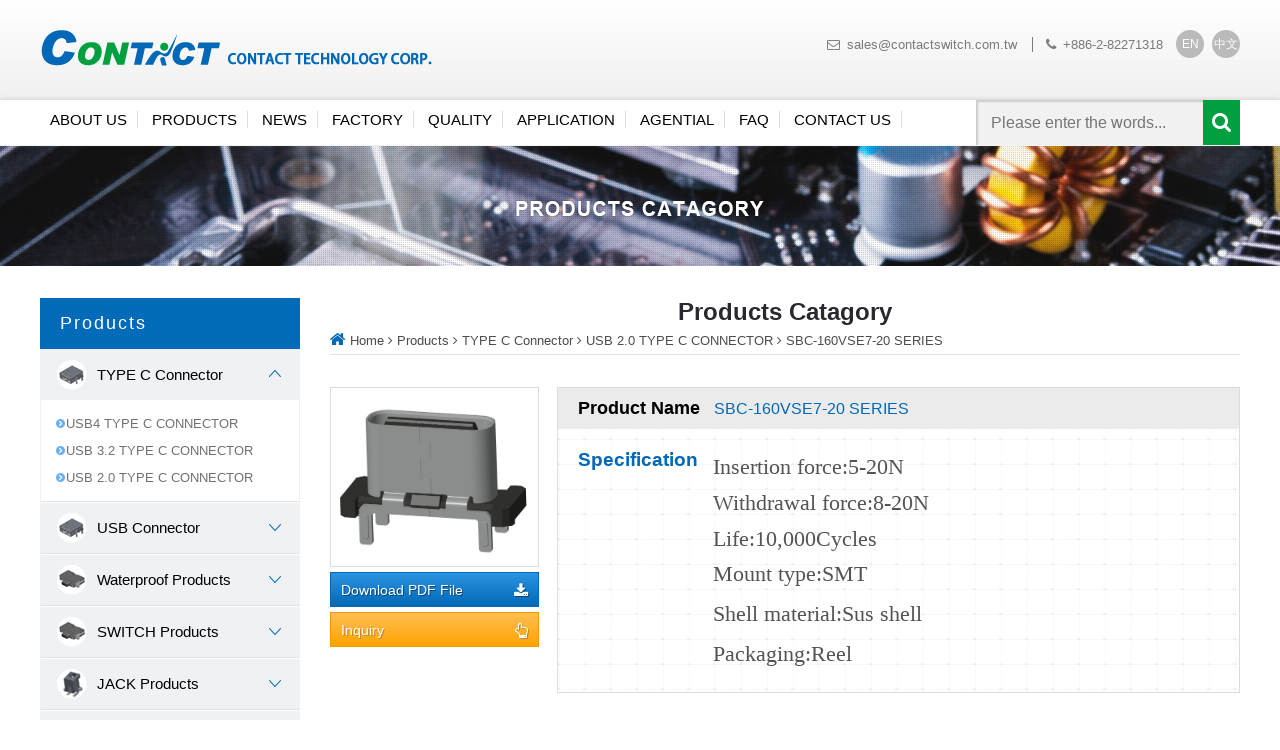

--- FILE ---
content_type: text/html; charset=utf-8
request_url: https://www.contactswitch.com/en/product_detail.aspx?id=6609
body_size: 5044
content:


<!DOCTYPE html>

<html xmlns="http://www.w3.org/1999/xhtml">
<head>
    
<meta http-equiv="Content-Type" content="text/html; charset=utf-8" />
<meta http-equiv="content-language" content="en-US" />
<meta name="viewport" content="initial-scale=1, width=device-width, maximum-scale=1, minimum-scale=1, user-scalable=no" />
<title>SBC-160VSE7-20 SERIES</title>
<link rel="shortcut icon" href="/images/favicon-001.ico" type="image/x-icon">
<link rel="icon" href="/images/favicon-001.ico" type="image/x-icon">
<!-- Google tag (gtag.js) -->
<script async src="https://www.googletagmanager.com/gtag/js?id=G-F2TRC0HH4E"></script>
<script>
  window.dataLayer = window.dataLayer || [];
  function gtag(){dataLayer.push(arguments);}
  gtag('js', new Date());

  gtag('config', 'G-F2TRC0HH4E');
</script>
<meta name="keywords" content="SBC-160VSE7-20 SERIES" />
<meta name="description" content="SBC-160VSE7-20 SERIES" />

    <link href="/en/style/primary?v=OhObImH2nc4PYhpqJOEvIcHFDmQPDJTq-NZeNTYxQWo1" rel="stylesheet"/>
<link href="/en/style/pages?v=uTFekQzMnFWm1FfZZ1nRY31iaiMOhHdfO_Tsd2hm6Xg1" rel="stylesheet"/>
<link href="/en/style/editor?v=" rel="stylesheet"/>

    <script src="/en/script/jquery?v=dP2yITnHXE1VENxIjrMA8762C6o0WKzQYtJrA-_gHUs1"></script>

</head>
<body>
    
<nav id="main-nav" class="make-me-a-panel" data-direction="right" data-distancex="225px" data-clickselector=".toggle-nav" data-touchselector=".toggle-nav">
    <div id="nested-demo">
        <a href="/en/" title="Contact Technology Corporation-"><i class="fa fa-angle-double-right"></i>English</a>
        <a href="/" title="Contact Technology Corporation-"><i class="fa fa-angle-double-right"></i>繁體中文</a>
    </div>
    <a href="" class="toggle-nested-demo">Language　<i class="fa fa-angle-up"></i></a>
    <form class="mobile_search">
        <input class="search_Box" placeholder="Please enter the words..." type="text" value="" name="search" id="search">
        <input class="search_btn" type="submit" value="GO">
    </form>
    <a href="about.aspx" title="Contact Technology Corporation-About us">About us</a>
    <a href="product.aspx" title="Contact Technology Corporation-Products">Products</a>
    <a href="news.aspx" title="Contact Technology Corporation-News">News</a>
    <a href="factory.aspx" title="Contact Technology Corporation-Factory">Factory</a>
    <a href="quality.aspx" title="Contact Technology Corporation-Quality">Quality</a>
    <a href="application.aspx" title="Contact Technology Corporation-Application">Application</a>
    <a href="product_list.aspx?id=12" title="Contact Technology Corporation-Relay">Relay</a>
    <a href="faq_list.aspx" title="Contact Technology Corporation-FAQ">FAQ</a>
    <a href="contact.aspx" title="Contact Technology Corporation-Contact Us">Contact Us</a>
</nav>
<script src="/en/script/nav?v=G0fs6ldYAuv1WBcUGBDClJkKt0xIws6v90mmapVU57g1"></script>
<script src="/en/script/script?v=n0VXuCKk-Iq_lB4rPOcZNNqLmRq47QmnhF3uRrGKnvE1"></script>


    <div id="container">
        
<div id="call-to-action" class="header">
    <div class="headTop">
        <div class="allWidth clearfix">
            <a href="#" class="toggle-nav"><span class="burger-x"></span></a>
            <div class="logo"><a href=".">
                <img src="images/logo.png" alt="Contact Technology Corporation" /></a><h1>SBC-160VSE7-20 SERIES</h1>
            </div>
            <div class="info">
                <ul>
                    <li><i class="fa fa-envelope-o"></i><a href="/cdn-cgi/l/email-protection#5d2e3c31382e1d3e3233293c3e292e2a34293e35733e323073292a"><span class="__cf_email__" data-cfemail="83f0e2efe6f0c3e0ecedf7e2e0f7f0f4eaf7e0ebade0eceeadf7f4">[email&#160;protected]</span></a></li>
                    <li><i class="fa fa-phone"></i>+886-2-82271318</li>
                </ul>
                <a href="/en/" class="lang" title="Contact Technology Corporation-English">EN</a>
                <a href="/" class="lang" title="Contact Technology Corporation-繁體中文">中文</a>
            </div>
        </div>
    </div>
    <div class="menu">
        <div class="allWidth">
            <ul>
                <li><a href="about.aspx" title="Contact Technology Corporation-About Us">About Us</a></li>
                <li><a href="product.aspx" title="Contact Technology Corporation-Products">Products</a></li>
                <li><a href="news.aspx" title="Contact Technology Corporation-News">News</a></li>
                <li><a href="factory.aspx" title="Contact Technology Corporation-Factory">Factory</a></li>
                <li><a href="quality.aspx" title="Contact Technology Corporation-Quality">Quality</a></li>
                <li><a href="application.aspx" title="Contact Technology Corporation-Application">Application</a></li>
                <li><a href="product_list.aspx?id=12" title="Contact Technology Corporation-Agential">Agential</a></li>
                <li><a href="faq_list.aspx" title="Contact Technology Corporation-FAQ">FAQ</a></li>
                <li><a href="contact.aspx" title="Contact Technology Corporation-Contact Us">Contact Us</a></li>
            </ul>
            <div class="search">
                <div id="sb-search" class="sb-search">
                    <form>
                        <input class="search_input" placeholder="Please enter the words..." type="text" value="" name="search" id="search" />
                        <button class="search_submit"><i class="fa fa-search"></i></button>
                    </form>
                </div>
            </div>
        </div>
    </div>
</div>

        <div class="banner">
            <img src="images/page_banner.jpg" />
        </div>
        <div class="content allWidth clearfix">
            <div class="product clearfix">
                <div class="p_left">
                    <div class="p_title">
                        <p>Products</p>
                        <a class="toggleMenu" href="#"><span><i class="fa fa-sort-desc"></i></span>Products Catagory</a>
                    </div>
                    
<ul class="p_toggle list_drop">
    
            <li>
                <div class="p_category">
                    <span class="label">
                        <img src="/img/category_icon/s_img3.jpg" />TYPE C Connector</span>
                    <span class="arrow up"></span>
                </div>
                <span class="no">
                    <ul class="list_menu" style="display: block;">
                        
                                <li><a href="product_list.aspx?id=19&sid=1121"><i></i>USB4 TYPE C CONNECTOR</a></li>
                            
                                <li><a href="product_list.aspx?id=19&sid=92"><i></i>USB 3.2 TYPE C CONNECTOR</a></li>
                            
                                <li><a href="product_list.aspx?id=19&sid=1116"><i></i>USB 2.0 TYPE C CONNECTOR</a></li>
                            
                    </ul>
                </span>
            </li>
        
            <li>
                <div class="p_category">
                    <span class="label">
                        <img src="/img/category_icon/s_img3.jpg" />USB Connector</span>
                    <span class="arrow down"></span>
                </div>
                <span class="no">
                    <ul class="list_menu" >
                        
                                <li><a href="product_list.aspx?id=9&sid=91"><i></i>USB 3.2 TYPE A & B CONNECTOR</a></li>
                            
                                <li><a href="product_list.aspx?id=9&sid=88"><i></i>USB 2.0 TYPE A FEMALE</a></li>
                            
                                <li><a href="product_list.aspx?id=9&sid=93"><i></i>MICRO USB 3.2 CONNECTOR</a></li>
                            
                                <li><a href="product_list.aspx?id=9&sid=81"><i></i>MICRO USB 2.0 CONNECTOR</a></li>
                            
                                <li><a href="product_list.aspx?id=9&sid=82"><i></i>MINI USB 2.0 CONNECTOR</a></li>
                            
                                <li><a href="product_list.aspx?id=9&sid=89"><i></i>USB 2.0 TYPE A MALE</a></li>
                            
                                <li><a href="product_list.aspx?id=9&sid=90"><i></i>USB 2.0 TYPE B FEMALE</a></li>
                            
                                <li><a href="product_list.aspx?id=9&sid=80"><i></i>IEEE 1394 CONNECTOR</a></li>
                            
                    </ul>
                </span>
            </li>
        
            <li>
                <div class="p_category">
                    <span class="label">
                        <img src="/img/category_icon/s_img1.jpg" />Waterproof Products</span>
                    <span class="arrow down"></span>
                </div>
                <span class="no">
                    <ul class="list_menu" >
                        
                                <li><a href="product_list.aspx?id=16&sid=1131"><i></i>USB TYPE C Waterproof Connector</a></li>
                            
                                <li><a href="product_list.aspx?id=16&sid=1132"><i></i>MICRO USB WATERPROOF</a></li>
                            
                                <li><a href="product_list.aspx?id=16&sid=1133"><i></i>USB A TYPE WATERPROOF</a></li>
                            
                                <li><a href="product_list.aspx?id=16&sid=1137"><i></i>TACT SWITCH WATERPROOF</a></li>
                            
                                <li><a href="product_list.aspx?id=16&sid=1134"><i></i>DC JACK WATERPROOF</a></li>
                            
                                <li><a href="product_list.aspx?id=16&sid=1135"><i></i>PHONE JACK WATERPROOF</a></li>
                            
                    </ul>
                </span>
            </li>
        
            <li>
                <div class="p_category">
                    <span class="label">
                        <img src="/img/category_icon/s_img1.jpg" />SWITCH Products</span>
                    <span class="arrow down"></span>
                </div>
                <span class="no">
                    <ul class="list_menu" >
                        
                                <li><a href="product_list.aspx?id=7&sid=74"><i></i>TACT SWITCH</a></li>
                            
                                <li><a href="product_list.aspx?id=7&sid=75"><i></i>SLIDE SWITCH</a></li>
                            
                                <li><a href="product_list.aspx?id=7&sid=76"><i></i>DETECTOR SWITCH</a></li>
                            
                                <li><a href="product_list.aspx?id=7&sid=77"><i></i>PUSH SWITCH</a></li>
                            
                                <li><a href="product_list.aspx?id=7&sid=78"><i></i>MULTI-FUNCTION SWITCH</a></li>
                            
                                <li><a href="product_list.aspx?id=7&sid=104"><i></i>DIP SWITCH</a></li>
                            
                                <li><a href="product_list.aspx?id=7&sid=107"><i></i>TOGGLE/ ROCKER SWITCH</a></li>
                            
                                <li><a href="product_list.aspx?id=7&sid=79"><i></i>MICRO SWITCH</a></li>
                            
                                <li><a href="product_list.aspx?id=7&sid=114"><i></i>KEYBOARD SWITCH</a></li>
                            
                    </ul>
                </span>
            </li>
        
            <li>
                <div class="p_category">
                    <span class="label">
                        <img src="/img/category_icon/s_img2.jpg" />JACK Products</span>
                    <span class="arrow down"></span>
                </div>
                <span class="no">
                    <ul class="list_menu" >
                        
                                <li><a href="product_list.aspx?id=8&sid=83"><i></i>DC JACK DIP TYPE</a></li>
                            
                                <li><a href="product_list.aspx?id=8&sid=84"><i></i>DC JACK SMT TYPE</a></li>
                            
                                <li><a href="product_list.aspx?id=8&sid=85"><i></i>2.5mm PHONE JACK</a></li>
                            
                                <li><a href="product_list.aspx?id=8&sid=86"><i></i>3.5mm PHONE JACK DIP TYPE</a></li>
                            
                                <li><a href="product_list.aspx?id=8&sid=87"><i></i>3.5mm PHONE JACK SMT TYPE</a></li>
                            
                                <li><a href="product_list.aspx?id=8&sid=106"><i></i>OPTICAL JACK</a></li>
                            
                                <li><a href="product_list.aspx?id=8&sid=1124"><i></i>RJ45 JACK WITH TRANSFORMER</a></li>
                            
                                <li><a href="product_list.aspx?id=8&sid=1125"><i></i>RJ45 JACK</a></li>
                            
                                <li><a href="product_list.aspx?id=8&sid=112"><i></i>RCA JACK</a></li>
                            
                    </ul>
                </span>
            </li>
        
            <li>
                <div class="p_category">
                    <span class="label">
                        <img src="/img/category_icon/s_img5.jpg" />FFC/FPC Connector</span>
                    <span class="arrow down"></span>
                </div>
                <span class="no">
                    <ul class="list_menu" >
                        
                                <li><a href="product_list.aspx?id=11&sid=103"><i></i>0.3mm FPC CONNECTOR</a></li>
                            
                                <li><a href="product_list.aspx?id=11&sid=97"><i></i>0.5mm FPC CONNECTOR</a></li>
                            
                                <li><a href="product_list.aspx?id=11&sid=1164"><i></i>0.8mm FPC CONNECTOR</a></li>
                            
                                <li><a href="product_list.aspx?id=11&sid=98"><i></i>1.0mm FPC CONNECTOR</a></li>
                            
                                <li><a href="product_list.aspx?id=11&sid=105"><i></i>FFC CABLE</a></li>
                            
                    </ul>
                </span>
            </li>
        
            <li>
                <div class="p_category">
                    <span class="label">
                        <img src="/img/category_icon/s_img4.jpg" />HDMI Connector</span>
                    <span class="arrow down"></span>
                </div>
                <span class="no">
                    <ul class="list_menu" >
                        
                                <li><a href="product_list.aspx?id=10&sid=94"><i></i>HDMI A TYPE CONNECTOR</a></li>
                            
                                <li><a href="product_list.aspx?id=10&sid=96"><i></i>HDMI D TYPE CONNECTOR</a></li>
                            
                    </ul>
                </span>
            </li>
        
            <li>
                <div class="p_category">
                    <span class="label">
                        <img src="/img/category_icon/s_img7.jpg" />WAFER Connector</span>
                    <span class="arrow down"></span>
                </div>
                <span class="no">
                    <ul class="list_menu" >
                        
                                <li><a href="product_list.aspx?id=20&sid=1144"><i></i>WAFER CONNECTOR 0.6mm</a></li>
                            
                                <li><a href="product_list.aspx?id=20&sid=111"><i></i>WAFER CONNECTOR 0.8mm</a></li>
                            
                                <li><a href="product_list.aspx?id=20&sid=99"><i></i>WAFER CONNECTOR 1.0mm</a></li>
                            
                                <li><a href="product_list.aspx?id=20&sid=1145"><i></i>WAFER CONNECTOR 1.2mm</a></li>
                            
                                <li><a href="product_list.aspx?id=20&sid=100"><i></i>WAFER CONNECTOR 1.25mm</a></li>
                            
                                <li><a href="product_list.aspx?id=20&sid=101"><i></i>WAFER CONNECTOR 1.5mm</a></li>
                            
                                <li><a href="product_list.aspx?id=20&sid=102"><i></i>WAFER CONNECTOR 2.0mm</a></li>
                            
                                <li><a href="product_list.aspx?id=20&sid=1146"><i></i>WAFER CONNECTOR 2.5mm</a></li>
                            
                                <li><a href="product_list.aspx?id=20&sid=1147"><i></i>WAFER CONNECTOR 2.54mm</a></li>
                            
                                <li><a href="product_list.aspx?id=20&sid=1148"><i></i>WAFER CONNECTOR 4.25mm</a></li>
                            
                                <li><a href="product_list.aspx?id=20&sid=1149"><i></i>WAFER CONNECTOR 5.08mm</a></li>
                            
                                <li><a href="product_list.aspx?id=20&sid=1154"><i></i>PIN HEADER CONNECTOR</a></li>
                            
                                <li><a href="product_list.aspx?id=20&sid=1155"><i></i>FEMALE HEADER CONNECTOR</a></li>
                            
                    </ul>
                </span>
            </li>
        
            <li>
                <div class="p_category">
                    <span class="label">
                        <img src="/img/category_icon/s_img7.jpg" />CONNECTOR</span>
                    <span class="arrow down"></span>
                </div>
                <span class="no">
                    <ul class="list_menu" >
                        
                                <li><a href="product_list.aspx?id=14&sid=1162"><i></i>NGFF(M.2) CONNECTOR</a></li>
                            
                                <li><a href="product_list.aspx?id=14&sid=108"><i></i>SATA CONNECTOR</a></li>
                            
                                <li><a href="product_list.aspx?id=14&sid=109"><i></i>MICRO SD CARD CONNECTOR</a></li>
                            
                                <li><a href="product_list.aspx?id=14&sid=116"><i></i>SIM CARD CONNECTOR</a></li>
                            
                                <li><a href="product_list.aspx?id=14&sid=1119"><i></i>POGO PIN CONNECTOR</a></li>
                            
                                <li><a href="product_list.aspx?id=14&sid=1159"><i></i>BATTERY CONNECTOR</a></li>
                            
                                <li><a href="product_list.aspx?id=14&sid=1160"><i></i>Antenna Spring Terminal</a></li>
                            
                    </ul>
                </span>
            </li>
        
</ul>
<script data-cfasync="false" src="/cdn-cgi/scripts/5c5dd728/cloudflare-static/email-decode.min.js"></script><script type="text/javascript">
$(document).ready(function(){
	$("ul.p_toggle li > div.p_category").click(function(){
		var arrow = $(this).find("span.arrow");
	
		if(arrow.hasClass("up")){
			arrow.removeClass("up");
			arrow.addClass("down");
		}else if(arrow.hasClass("down")){
			arrow.removeClass("down");
			arrow.addClass("up");
		}
	
		$(this).parent().find("ul.list_menu").slideToggle();
	});
});
</script>
                </div>
                <div class="p_right">
                    <div class="page_title">
                        <p class="title">Products Catagory</p>
                        <ul class="crumb">
                            <li typeof="v:Breadcrumb"><a href="/" rel="v:url" property="v:title" title="Contact Technology Corporation"><i class="fa fa-home"></i>Home</a> <i class="fa fa-angle-right"></i></li>
                            <li typeof="v:Breadcrumb"><a href="product.aspx" rel="v:url" property="v:title" title="Contact Technology Corporation | Products">Products</a> <i class="fa fa-angle-right"></i></li>
                            <li typeof="v:Breadcrumb"><a href="product_list.aspx?id=19" rel="v:url" property="v:title" title="TYPE C Connector">
                                TYPE C Connector</a> <i class="fa fa-angle-right"></i></li>
                            <li typeof="v:Breadcrumb"><a href="product_list.aspx?id=19&sid=1116" rel="v:url" property="v:title" title="USB 2.0 TYPE C CONNECTOR">
                                USB 2.0 TYPE C CONNECTOR</a> <i class="fa fa-angle-right"></i></li>
                            <li typeof="v:Breadcrumb"><a href="product_detail.aspx?id=6609" rel="v:url" property="v:title" title="SBC-160VSE7-20 SERIES">SBC-160VSE7-20 SERIES</a></li>
                        </ul>
                    </div>
                    <div class="clearfix">
                        <div class="p_detail_left">
                            <div class="p_detail_img">
                                <img id="img" src="/img/product/USB20-TYPE-C-CONNECTOR/sbc-160vse7-20x-s410-.jpg" alt="SBC-160VSE7-20 SERIES" />
                            </div>
                            
                            
                            
                            <a href="download.aspx?id=6609" class="p_download" target="_blank">Download PDF File<i class="fa fa-download"></i></a>
                            
                            <a href="product_inquiry.aspx?id=6609" class="p_inquiry">Inquiry<i class="fa fa-hand-o-up"></i></a>
                        </div>
                        <div class="p_detail_right">
                            <div class="p_r_name">
                                <span>Product Name</span>
                                SBC-160VSE7-20 SERIES
                            </div>
                            <div class="p_content clearfix">
                                <p class="p_title0002">Specification</p>
                                <div class="edit editor">
                                    
<p><span style="font-size:22px; font-family:'times new roman',times"><span lang="EN-US"><span style="line-height:36.6667px">Insertion force</span>:5-20N</span></span></p>
<p><span style="font-size:22px; font-family:'times new roman',times"><span lang="EN-US"><span style="line-height:36.6667px">Withdrawal force</span>:8-20N</span></span></p>
<p><span style="font-size:22px; font-family:'times new roman',times"><span style="line-height:36.6667px">Life:</span>10<span lang="EN-US">,000</span><span style="line-height:33px">Cycles</span></span></p>
<p><span style="font-size:22px; font-family:'times new roman',times"><span style="line-height:20px">Mount type</span><span style="line-height:33px">:SMT</span></span></p>
<p><span style="font-size:22px; font-family:'times new roman',times"><span style="line-height:36.6667px">Shell m</span><span style="line-height:36.6667px">aterial</span><span style="line-height:33px">:</span></span><span style="line-height:2em; font-family:'times new roman',times; font-size:22px">Sus</span><span style="line-height:2em; font-family:'times new roman',times; font-size:22px">&nbsp;shell</span></p>
<p><span style="font-size:22px; font-family:'times new roman',times"><span style="line-height:36.6667px">Packaging</span>:Reel</span></p>

                                </div>
                            </div>
                        </div>
                    </div>
                    
                    <div class="hr">
                        <span>
                            <img src="images/icon_arrow.jpg" /></span>
                    </div>
                    <div class="list2 relate_list">
                        <p class="relate"><i relate_listclass="fa fa-angle-right"></i>Related Products</p>
                        
                                <div class="list_box">
                                    <div class="box_img">
                                        <a href="product_detail.aspx?id=4789" title="SBC-160P-31 SERIES">
                                            <img src="/img/product/USB20-TYPE-C-CONNECTOR/sbc-160p-20.jpg" /></a>
                                    </div>
                                    <h3 class="p_name"><a href="product_detail.aspx?id=4789" title="SBC-160P-31 SERIES">SBC-160P-31 SERIES</a></h3>
                                    <p class="size">TYPE C Female Upright Side CH:7.63 / 16PIN</p>
                                </div>
                            
                                <div class="list_box">
                                    <div class="box_img">
                                        <a href="product_detail.aspx?id=5992" title="SBC-160S2BH SERIES">
                                            <img src="/img/product/USB20-TYPE-C-CONNECTOR/sbc-160s2bh-20x-s410.jpg" /></a>
                                    </div>
                                    <h3 class="p_name"><a href="product_detail.aspx?id=5992" title="SBC-160S2BH SERIES">SBC-160S2BH SERIES</a></h3>
                                    <p class="size">TYPE C Female CH:7.55 / 16PIN</p>
                                </div>
                            
                                <div class="list_box">
                                    <div class="box_img">
                                        <a href="product_detail.aspx?id=6781" title="CMB-16F-UA-FAS SERIES">
                                            <img src="/img/product/USB20-TYPE-C-CONNECTOR/uc-16f-ua-fasx-s410.jpg" /></a>
                                    </div>
                                    <h3 class="p_name"><a href="product_detail.aspx?id=6781" title="CMB-16F-UA-FAS SERIES">CMB-16F-UA-FAS SERIES</a></h3>
                                    <p class="size">USB TYPE C 16P+ USB 2.0 , Double Type</p>
                                </div>
                            
                                <div class="list_box">
                                    <div class="box_img">
                                        <a href="product_detail.aspx?id=6092" title="SBC-160S6-20 SERIES">
                                            <img src="/img/product/USB20-TYPE-C-CONNECTOR/sbc-160s6-20.jpg" /></a>
                                    </div>
                                    <h3 class="p_name"><a href="product_detail.aspx?id=6092" title="SBC-160S6-20 SERIES">SBC-160S6-20 SERIES</a></h3>
                                    <p class="size">TYPE C 2.0 / 16PIN</p>
                                </div>
                            
                    </div>
                    
                </div>
            </div>
        </div>
        
<div class="footer">
    <div class="foot_top allWidth clearfix">
        <div class="foot_box">
            <div class="foot_title">Contact US</div>
            <p class="foot_contact"><i class="fa fa-map-marker"></i>2F-1,No.186,Jian 1st Rd., Zhonghe Dist.,New Taipei City 235,Taiwan .</p>
            <p class="foot_contact"><i class="fa fa-phone"></i>886-2-82271318 　</p>
            <p class="foot_contact"><i class="fa fa-fax"></i>886-2-82271328　 </p>
            <p class="foot_contact"><i class="fa fa-envelope"></i><a href="/cdn-cgi/l/email-protection#4c3f2d20293f0c2f2322382d2f383f3b25382f24622f232162383b"><span class="__cf_email__" data-cfemail="8af9ebe6eff9cae9e5e4feebe9fef9fde3fee9e2a4e9e5e7a4fefd">[email&#160;protected]</span></a></p>
            <div class="circle_logos">
                <span></span>
                <span></span>
            </div>
        </div>
        <div class="foot_box">
            <div class="foot_title">Sitemap</div>
            <p class="foot_link">
                <span typeof="v:menu"><a href="." title="Contact Technology Corporation" rel="v:url" property="v:title"><i class="fa fa-angle-right"></i>Homepage</a></span>
                <span typeof="v:menu"><a href="about.aspx" title="Contact Technology Corporation - About Us" rel="v:url" property="v:title"><i class="fa fa-angle-right"></i>About Us</a></span>
                <span typeof="v:menu"><a href="product.aspx" title="Contact Technology Corporation - Products" rel="v:url" property="v:title"><i class="fa fa-angle-right"></i>Products</a></span>
                <span typeof="v:menu"><a href="news.aspx" title="Contact Technology Corporation - News" rel="v:url" property="v:title"><i class="fa fa-angle-right"></i>News</a></span>
            </p>
            <p class="foot_link">
                <span typeof="v:menu"><a href="factory.aspx" title="Contact Technology Corporation - Factory" rel="v:url" property="v:title"><i class="fa fa-angle-right"></i>Factory</a></span>
                <span typeof="v:menu"><a href="quality.aspx" title="Contact Technology Corporation - Quality" rel="v:url" property="v:title"><i class="fa fa-angle-right"></i>Quality</a></span>
                <span typeof="v:menu"><a href="application.aspx" title="Contact Technology Corporation - Application" rel="v:url" property="v:title"><i class="fa fa-angle-right"></i>Application</a></span>
                <span typeof="v:menu"><a href="faq_list.aspx" title="Contact Technology Corporation - FAQ" rel="v:url" property="v:title"><i class="fa fa-angle-right"></i>FAQ</a></span>
                <span typeof="v:menu"><a href="contact.aspx" title="Contact Technology Corporation - Contact Us" rel="v:url" property="v:title"><i class="fa fa-angle-right"></i>Contact Us</a></span>
            </p>
        </div>
    </div>
    <div class="foot_btm">
        <div class="allWidth">
            <img src="images/foot_logo.jpg" />
            Copyright © 2015 Contact Technology Corporation. All rights reserved.　
            <span>Design by <a href="http://www.webdesigns.com.tw/" target="_blank" title="一化網頁設計">ework</a></span>
        </div>
    </div>
</div>
<!--menu-->
<script data-cfasync="false" src="/cdn-cgi/scripts/5c5dd728/cloudflare-static/email-decode.min.js"></script><script src="/en/script/scotchPanels?v=VCpMeosL5-hoez55FcEwyxeZ92YFw-xc0igkA-aWOP81"></script>
<script src="/en/script/power?v=dGv9sgG3KGV02l67KuQsK7Dl3Z1hVrzTd555o3gPXwI1"></script>

<script type="text/javascript">
    $(function () {
        $(".mobile_search, .search form").submit(function (e) {
            var $this = $(this);
            var $keywords = $this.find("input:text");

            if ($.trim($keywords.val()).length <= 0) {
                alert("Please fill out product name!!");
                $keywords.focus();
            }
            else {
                location.href = "search_list.aspx?q=" + $keywords.val();
            }

            return false;
        });
    });
</script>
<script type="text/javascript" src="js/oncontextmenu.js"></script>
    </div>
<script defer src="https://static.cloudflareinsights.com/beacon.min.js/vcd15cbe7772f49c399c6a5babf22c1241717689176015" integrity="sha512-ZpsOmlRQV6y907TI0dKBHq9Md29nnaEIPlkf84rnaERnq6zvWvPUqr2ft8M1aS28oN72PdrCzSjY4U6VaAw1EQ==" data-cf-beacon='{"version":"2024.11.0","token":"1193c4002d984424a5bcbc5edb98f199","r":1,"server_timing":{"name":{"cfCacheStatus":true,"cfEdge":true,"cfExtPri":true,"cfL4":true,"cfOrigin":true,"cfSpeedBrain":true},"location_startswith":null}}' crossorigin="anonymous"></script>
</body>
</html>


--- FILE ---
content_type: text/css; charset=utf-8
request_url: https://www.contactswitch.com/en/style/primary?v=OhObImH2nc4PYhpqJOEvIcHFDmQPDJTq-NZeNTYxQWo1
body_size: 1578
content:
@charset "utf-8";@import url(../css/reset.css);@import url(../css/font-awesome.min.css);@import url(../css/menu.css);@import url(https://fonts.googleapis.com/css?family=Dosis:300);body{width:100%;font-size:1em;font-family:Arial,Helvetica,sans-serif;-webkit-text-size-adjust:none;-webkit-font-smoothing:antialiased}#container{width:100%;height:100%}.allWidth{max-width:1200px;margin:0 auto}.header{width:100%;position:relative}.header .headTop{position:relative;background-color:#f0f0f0;background:-webkit-gradient(linear,0% 0%,0% 100%,from(#fff),to(#f0f0f0));background:-webkit-linear-gradient(top,#fff,#f0f0f0);background:-moz-linear-gradient(top,#fff,#f0f0f0);background:-ms-linear-gradient(top,#fff,#f0f0f0);background:-o-linear-gradient(top,#fff,#f0f0f0)}.header .headTop .allWidth{padding-top:30px;padding-bottom:30px}.logo{float:left}.logo h1{position:absolute;text-indent:-9999px}.logo img{width:100%}.info{float:right;color:#7b7b7b;font-size:.75em}.info ul{margin-top:5px;margin-right:5px;display:inline-block}.info li{display:inline-block;vertical-align:middle;font-size:1.1em}.info li a{color:#7b7b7b}.info li a:hover{text-decoration:underline}.info li:first-child{border-right:1px solid #7b7b7b;padding-right:15px;margin-right:10px}.info i{margin-right:7px}.info .lang{width:28px;height:28px;border-radius:50%;background:#bababa;display:inline-block;margin-left:5px;color:#fff;text-align:center;line-height:28px;transition:all ease .5s}.info .lang:hover{text-decoration:none;background:#888}.menu{width:100%;background:#fff;border-bottom:1px solid #f3f3f3;min-height:45px;box-shadow:0 -2px 3px #ddd;position:relative;z-index:1;overflow:hidden}.menu ul{padding:8px 0;float:left;position:relative;z-index:5}.menu li{display:inline-block;border-right:1px solid #ddd;padding:0 10px;margin-top:3px;text-align:center;text-transform:uppercase;font-size:.95em}.menu li a{color:#000}.menu li a:hover{color:#555}.search{width:22%;float:right}.search_input{padding:0 15px;height:45px;width:86%;border:none;background:#f1f1f1;outline:none;-webkit-box-shadow:2px 2px 2px #ccc inset;-moz-box-shadow:2px 2px 2px #ccc inset;box-shadow:2px 2px 2px #ccc inset}.search_submit{background:#00a040;border:none;width:14%;height:45px;color:#fff;float:right;text-align:center}.search_submit i{font-size:1.3em}.footer{width:100%;color:#fff;background:#303239}.footer .foot_top{padding:2em 0}.footer .foot_top .foot_box{width:50%;float:left;position:relative}.footer .foot_top .foot_box .foot_title{font-family:'Dosis',sans-serif;font-size:1.2em;text-transform:uppercase;margin-bottom:15px}.footer .foot_top .foot_box .foot_contact{font-size:.9em;color:#cacaca;line-height:2em}.footer .foot_top .foot_box .foot_contact i{color:#fff;font-size:1.1em;text-align:center;display:inline-block;width:30px}.footer .foot_top .foot_box .circle_logos{position:absolute;bottom:0;right:50px}.footer .foot_top .foot_box .circle_logos span{display:inline-block;width:46px;height:45px;margin-left:10px;overflow:hidden;background:url(../images/logosss.jpg) no-repeat 0 0}.footer .foot_top .foot_box .circle_logos span:last-child{background-position:-46px 0}.footer .foot_top .foot_box a{color:#cacaca}.footer .foot_top .foot_box a:hover{color:#fff}.footer .foot_top .foot_box .foot_link{display:inline-block;vertical-align:top;width:35%;font-size:.9em;color:#cacaca}.footer .foot_top .foot_box .foot_link i{color:#ffa200;font-size:.75em;margin-right:5px}.footer .foot_top .foot_box .foot_link a{display:block;line-height:2em}.footer .foot_btm{border-top:1px solid #3e4047;padding:2em 1.5em;color:#888;font-size:.75em}.footer .foot_btm img{float:left;margin-right:10px}.footer .foot_btm span{float:right}.footer .foot_btm a{color:#888}@media only screen and (max-width:1200px){.header .headTop .allWidth{padding:30px 10px}.menu li{font-size:.9em}.search{width:22%}.footer .foot_top{padding:2em 1.5em}}@media only screen and (max-width:1024px){.logo{width:340px}.menu li{padding:0 8px}.info li{font-size:1em}.info li:first-child{padding-right:10px;margin-right:7px}.sb-search-input{background:#fff}.footer .foot_top .foot_box{width:60%}.footer .foot_top .foot_box:last-child{width:40%}.footer .foot_top .foot_box .foot_link{width:45%}}@media only screen and (max-width:1070px){.menu{display:none;z-index:0}.info{float:none;text-align:right;padding-right:55px}.info .lang{display:none}}@media only screen and (max-width:768px){.header .headTop .allWidth{padding:15px 10px}.logo{float:none;margin:auto;width:360px}.info{float:none;text-align:center;margin-top:10px;padding:0}.footer .foot_top .foot_box{width:100%;float:none;margin-bottom:25px}.footer .foot_top .foot_box:last-child{width:100%;margin:0}.footer .foot_top .foot_box .circle_logos{position:absolute;bottom:0;right:0}.footer .foot_top .foot_box .foot_link{width:auto;margin-bottom:5px}.footer .foot_top .foot_box .foot_link a{display:inline-block;border:1px solid #888;width:100px;text-align:center}.footer .foot_top .foot_box .foot_link i{display:none}.footer .foot_btm{text-align:center;padding:1.5em;line-height:1.8em}.footer .foot_btm span{float:none;display:inline-block}}@media only screen and (max-width:480px){.header .headTop .allWidth{padding:15px 10px}.logo{width:300px;margin:0}.info{text-align:left;display:none}.footer .foot_top .foot_box .foot_link{width:100%}.footer .foot_top .foot_box .foot_link a{width:23.5%}.footer .foot_top .foot_box .foot_contact,.footer .foot_top .foot_box .foot_link{font-size:.8em}.footer .foot_top .foot_box .foot_contact i{font-size:1em;width:20px}.footer .foot_btm img{display:block;float:none;margin:0 auto 10px auto}.footer .foot_top,.footer .foot_btm{padding:2em 1em}}@media only screen and (max-width:380px){.logo{width:250px;margin:0}.footer .foot_top .foot_box .circle_logos{position:absolute;top:-15px;right:0}}

--- FILE ---
content_type: text/javascript; charset=utf-8
request_url: https://www.contactswitch.com/en/script/scotchPanels?v=VCpMeosL5-hoez55FcEwyxeZ92YFw-xc0igkA-aWOP81
body_size: 2479
content:
(function(n){"use strict";var t=[],f=!1,i=!1,r=!1,u={containerSelector:"body",type:"html",direction:"top",duration:300,transition:"ease",easingPluginTransition:"easeInCirc",useCSS:!0,useEasingPlugin:!1,imageURL:!1,iframeURL:!1,autoPlayVideo:!0,youtubeID:!1,youTubeTheme:"light",distanceX:"70%",forceMinHeight:!1,minHeight:"200px",closeAfter:0,startOpened:!1,startOpenedDelay:0,clickSelector:!1,enableEscapeKey:!0,hoverSelector:!1,touchSelector:!1,beforePanelOpen:function(){},afterPanelOpen:function(){},beforePanelClose:function(){},afterPanelClose:function(){}};n.fn.scotchPanel=function(e){var o;if(typeof e=="undefined"&&(e={}),this.length===0)return this;if(this.length>1)return this.each(function(){t.push(n(this).scotchPanel(e))}),t.open=function(){for(var n=0;n<t.length;n++)t[n].open()},t.close=function(){for(var n=0;n<t.length;n++)t[n].close()},t.toggle=function(){for(var n=0;n<t.length;n++)t[n].toggle()},t;o={};o=this;var a=function(){f||(f=!0,i=c.transition(),r=c.translate3d());for(var t in u)u.hasOwnProperty(t)&&o.attr("data-"+t.toLowerCase())&&(e[t]=o.data(t.toLowerCase()));o.settings=n.extend({},u,e);v()},v=function(){var t=n(o.settings.containerSelector);t.hasClass("scotchified")||t.wrapInner('<div class="scotch-panel-wrapper"><div class="scotch-panel-canvas"><\/div><\/div>').addClass("scotchified");n(".scotch-panel-wrapper").css({position:"relative",overflow:"hidden",width:"100%"});n(".scotch-panel-canvas").css({position:"relative",height:"100%",width:"100%"});o.settings.useCSS&&n(".scotch-panel-canvas").css({"-moz-transform":"translate3d(0, 0, 0)","-ms-transform":"translate3d(0, 0, 0)","-o-transform":"translate3d(0, 0, 0)","-webkit-transform":"translate3d(0, 0, 0)",transform:"translate3d(0, 0, 0)","-moz-backface-visibility":"hidden","-ms-backface-visibility":"hidden","-o-backface-visibility":"hidden","-webkit-backface-visibility":"hidden","backface-visibility":"hidden"});o.settings.direction=="top"&&(o.height=o.height(),o.addClass("scotch-panel-top"),o.css({bottom:"100%",left:"0",width:"100%",position:"absolute","z-index":"888888",overflow:"hidden"}));o.settings.direction=="bottom"&&(o.height=o.height(),o.addClass("scotch-panel-bottom"),o.css({top:"100%",left:"0",width:"100%",position:"absolute","z-index":"888888",overflow:"hidden"}));o.settings.direction=="left"&&(o.addClass("scotch-panel-left"),o.css({top:"0",left:"-"+o.settings.distanceX,width:o.settings.distanceX,height:"100%",position:"absolute","z-index":"888888",overflow:"hidden"}));o.settings.direction=="right"&&(o.addClass("scotch-panel-right"),o.css({top:"0",right:"-"+o.settings.distanceX,width:o.settings.distanceX,height:"100%",position:"absolute","z-index":"888888",overflow:"hidden"}));o.css({"-moz-backface-visibility":"hidden","-ms-backface-visibility":"hidden","-o-backface-visibility":"hidden","-webkit-backface-visibility":"hidden","backface-visibility":"hidden"});o.settings.type=="image"&&o.settings.imageURL&&(o.css({"-o-background-size":"cover","-ms-background-size":"cover","-moz-background-size":"cover","-webkit-background-size":"cover","background-size":"cover","background-position":"50% 0","background-repeat":"no-repeat","background-image":"url("+o.settings.imageURL+")"}),(o.settings.direction=="top"||o.settings.direction=="bottom")&&(o.css("min-height",o.settings.minHeight),o.height=n(o).height()));o.settings.type=="iframe"&&o.settings.iframeURL&&(o.iframeIsLoaded=!1,o.append('<iframe frameborder="0" style="width: 100%; height: 100%; display: block; position: relative; min-height: '+o.settings.minHeight+'" allowfullscreen><\/iframe>'),(o.settings.direction=="top"||o.settings.direction=="bottom")&&(o.height=n(o).height()));o.settings.type=="video"&&o.settings.youtubeID&&(o.append('<div id="video-id-'+o.settings.youtubeID+'" style="min-height: '+o.settings.minHeight+'; display: block !important;"><iframe src="//www.youtube.com/embed/'+o.settings.youtubeID+"?enablejsapi=1&theme="+o.settings.youTubeTheme+'" frameborder="0" style="width: 100%; height: 100%; display: block; position: absolute; left: 0; top: 0;" allowfullscreen><\/iframe><\/div>'),(o.settings.direction=="top"||o.settings.direction=="bottom")&&(o.height=n(o).height()));i&&r&&y(o.settings.transition,o.settings.duration);o.settings.startOpened&&setTimeout(function(){o.open()},o.settings.startOpenedDelay);o.settings.closeAfter!=0&&setTimeout(function(){o.close()},o.settings.closeAfter)},c={transition:function(){var i,t;if(!window.getComputedStyle)return!1;var u=document.body||document.documentElement,r=u.style,n="transition";if(typeof r[n]=="string")return!0;for(i=["Moz","webkit","Webkit","Khtml","O","ms"],n=n.charAt(0).toUpperCase()+n.substr(1),t=0;t<i.length;t++)if(typeof r[i[t]+n]=="string")return!0;return!1},translate3d:function(){if(!window.getComputedStyle)return!1;var n,t;return n=document.createElement("p"),n.style.transform="matrix3d(1, 0, 0, 0, 0, 1, 0, 0, 0, 0, 1, 0, 0, 0, 0, 1)",n.style.margin="0",document.body.insertBefore(n,document.body.lastChild),t=window.getComputedStyle(n).getPropertyValue("transform"),t!==undefined?t!=="none":!1}},l=function(n,t){var i=document.getElementById(n),u=i.getElementsByTagName("iframe")[0].contentWindow,r;i.style.display=t=="hide"?"none":"";r=t=="hide"?"pauseVideo":"playVideo";u.postMessage('{"event":"command","func":"'+r+'","args":""}',"*");i.style.display="block"},y=function(n,t){o.parents(".scotch-panel-canvas:first").css({"-ms-transition":"all "+t+"ms "+n,"-moz-transition":"all "+t+"ms "+n,"-o-transition":"all "+t+"ms "+n,"-webkit-transition":"all "+t+"ms "+n,transition:"all "+t+"ms "+n})},s=function(n){o.settings.forceMinHeight&&o.parents(".scotch-panel-canvas:first").css("min-height",n);i&&r&&o.settings.useCSS?(o.parents(".scotch-panel-canvas:first").hasClass("scotch-is-showing")?o.settings.beforePanelOpen():o.settings.beforePanelClose(),o.parents(".scotch-panel-canvas:first").css({"-ms-transform":"translate3d(0, "+n+"px, 0)","-moz-transform":"translate3d(0, "+n+"px, 0)","-o-transform":"translate3d(0, "+n+"px, 0)","-webkit-transform":"translate3d(0, "+n+"px, 0)",transform:"translate3d(0, "+n+"px, 0)"}),setTimeout(function(){o.parents(".scotch-panel-canvas:first").hasClass("scotch-is-showing")?o.settings.afterPanelOpen():o.settings.afterPanelClose()},o.settings.duration)):(o.parents(".scotch-panel-canvas:first").hasClass("scotch-is-showing")?o.settings.beforePanelOpen():o.settings.beforePanelClose(),o.settings.useEasingPlugin?o.parents(".scotch-panel-canvas:first").animate({top:n+"px"},{duration:o.settings.duration,easing:o.settings.easingPluginTransition,complete:function(){o.parents(".scotch-panel-canvas:first").hasClass("scotch-is-showing")?o.settings.afterPanelOpen():o.settings.afterPanelClose()}}):o.parents(".scotch-panel-canvas:first").animate({top:n+"px"},o.settings.duration,function(){o.parents(".scotch-panel-canvas:first").hasClass("scotch-is-showing")?o.settings.afterPanelOpen():o.settings.afterPanelClose()}))},h=function(n){i&&r&&o.settings.useCSS?(o.parents(".scotch-panel-canvas:first").hasClass("scotch-is-showing")?o.settings.beforePanelOpen():o.settings.beforePanelClose(),o.parents(".scotch-panel-canvas:first").css({"-ms-transform":"translate3d("+n+", 0, 0)","-moz-transform":"translate3d("+n+", 0, 0)","-o-transform":"translate3d("+n+", 0, 0)","-webkit-transform":"translate3d("+n+", 0, 0)",transform:"translate3d("+n+", 0, 0)"}),setTimeout(function(){o.parents(".scotch-panel-canvas:first").hasClass("scotch-is-showing")?o.settings.afterPanelOpen():o.settings.afterPanelClose()},o.settings.duration)):(o.parents(".scotch-panel-canvas:first").hasClass("scotch-is-showing")?o.settings.beforePanelOpen():o.settings.beforePanelClose(),o.settings.useEasingPlugin?o.parents(".scotch-panel-canvas:first").animate({left:n},{duration:o.settings.duration,easing:o.settings.easingPluginTransition,complete:function(){o.parents(".scotch-panel-canvas:first").hasClass("scotch-is-showing")?o.settings.afterPanelOpen():o.settings.afterPanelClose()}}):o.parents(".scotch-panel-canvas:first").animate({left:n},o.settings.duration,function(){o.parents(".scotch-panel-canvas:first").hasClass("scotch-is-showing")?o.settings.afterPanelOpen():o.settings.afterPanelClose()}))};if(o.open=function(){o.parents(".scotch-panel-canvas:first").addClass("scotch-is-showing");o.settings.type=="iframe"&&o.settings.iframeURL&&!o.iframeIsLoaded&&(o.iframeIsLoaded=!0,o.find("iframe").attr("src",o.settings.iframeURL));o.settings.type=="video"&&o.settings.youtubeID&&o.settings.autoPlayVideo&&l("video-id-"+o.settings.youtubeID,"");o.settings.direction=="top"&&s(o.height);o.settings.direction=="bottom"&&s("-"+o.height);o.settings.direction=="left"&&h(o.settings.distanceX);o.settings.direction=="right"&&h("-"+o.settings.distanceX)},o.close=function(){o.parents(".scotch-panel-canvas:first").removeClass("scotch-is-showing");setTimeout(function(){o.settings.type=="video"&&o.settings.youtubeID&&o.settings.autoPlayVideo&&l("video-id-"+o.settings.youtubeID,"hide")},o.settings.duration);(o.settings.direction=="top"||o.settings.direction=="bottom")&&s(0);(o.settings.direction=="left"||o.settings.direction=="right")&&h(0)},o.toggle=function(){o.parents(".scotch-panel-canvas:first").hasClass("scotch-is-showing")?o.close():o.open()},a(),n(document).keyup(function(n){n.keyCode==27&&o.settings.enableEscapeKey&&o.close()}),o.settings.hoverSelector&&n(o.settings.hoverSelector).hover(function(){o.open()},function(){o.close()}),o.settings.clickSelector&&n(o.settings.clickSelector).click(function(){return o.toggle(),!1}),o.settings.touchSelector)n(o.settings.touchSelector).on("touchstart",function(){return o.toggle(),!1});return o}})(jQuery)

--- FILE ---
content_type: application/javascript
request_url: https://www.contactswitch.com/en/js/oncontextmenu.js
body_size: -261
content:
document.oncontextmenu = new Function("return false");